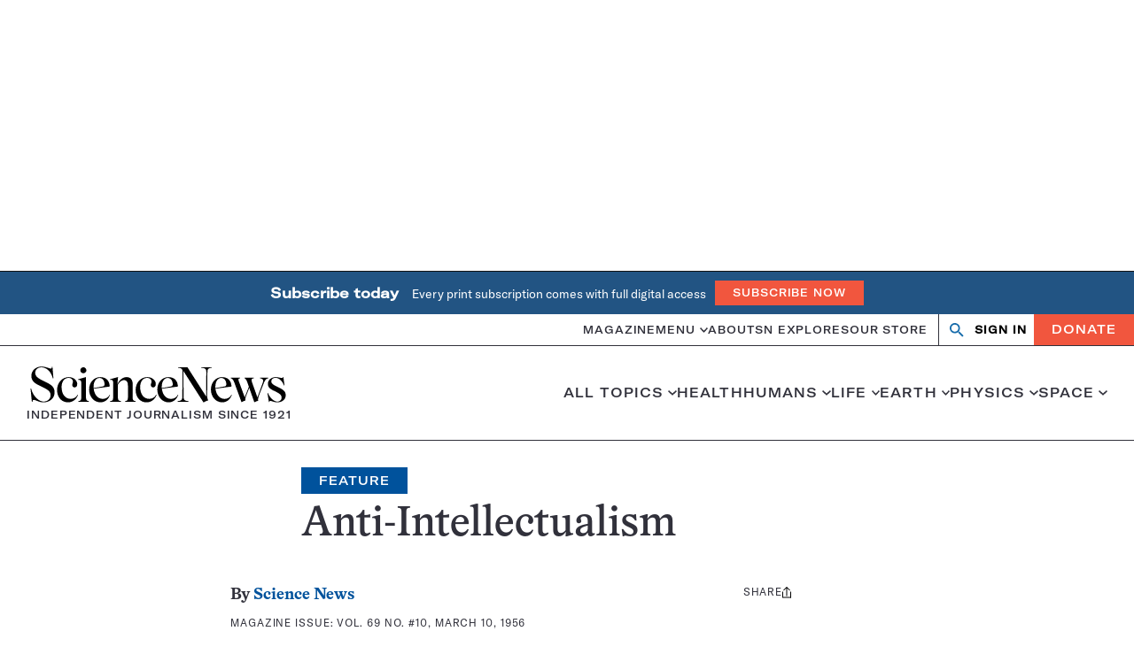

--- FILE ---
content_type: text/html; charset=utf-8
request_url: https://www.google.com/recaptcha/api2/aframe
body_size: 152
content:
<!DOCTYPE HTML><html><head><meta http-equiv="content-type" content="text/html; charset=UTF-8"></head><body><script nonce="hQnMj-ap8Vkwylzxr90YwQ">/** Anti-fraud and anti-abuse applications only. See google.com/recaptcha */ try{var clients={'sodar':'https://pagead2.googlesyndication.com/pagead/sodar?'};window.addEventListener("message",function(a){try{if(a.source===window.parent){var b=JSON.parse(a.data);var c=clients[b['id']];if(c){var d=document.createElement('img');d.src=c+b['params']+'&rc='+(localStorage.getItem("rc::a")?sessionStorage.getItem("rc::b"):"");window.document.body.appendChild(d);sessionStorage.setItem("rc::e",parseInt(sessionStorage.getItem("rc::e")||0)+1);localStorage.setItem("rc::h",'1768978535178');}}}catch(b){}});window.parent.postMessage("_grecaptcha_ready", "*");}catch(b){}</script></body></html>

--- FILE ---
content_type: text/plain;charset=UTF-8
request_url: https://c.pub.network/v2/c
body_size: -265
content:
4175944b-2595-465b-96b2-594d81cc1771

--- FILE ---
content_type: image/svg+xml
request_url: https://www.sciencenews.org/wp-content/themes/sciencenews/client/build/media/rss-square.svg
body_size: 906
content:
<svg height="20" viewBox="0 0 440 440" width="20" xmlns="http://www.w3.org/2000/svg"><path d="m415.803409 24.2034766c-16.131058-16.13464774-35.566189-24.2034766-58.290341-24.2034766h-275.0086042c-22.7241527 0-42.1592834 8.06882886-58.297365 24.2034766-16.13507159 16.1376577-24.20411241 35.5712744-24.20411241 58.2958336v274.9983698c0 22.722552 8.06904082 42.158176 24.20411241 58.295833 16.1380816 16.137658 35.5732123 24.206487 58.297365 24.206487h275.0055932c22.724153 0 42.159284-8.068829 58.290342-24.206487 16.138082-16.137657 24.207122-35.572277 24.207122-58.295833v-274.9983698c0-22.7245592-8.070044-42.1611859-24.204112-58.2958336zm-280.49005 331.7209724c-7.133479 7.155793-15.733207 10.739709-25.81017 10.739709-10.072968 0-18.6766909-3.583916-25.8061747-10.739709-7.1284851-7.162817-10.6952246-15.808564-10.6952246-25.930218 0-10.115635 3.5667395-18.761382 10.6952246-25.924198 7.1304827-7.162817 15.7332067-10.73971 25.8061747-10.73971 10.076963 0 18.679687 3.576893 25.81017 10.73971 7.126487 7.162816 10.693227 15.808563 10.693227 25.924198 0 10.121654-3.563743 18.768405-10.693227 25.930218zm108.213739 7.870168c-1.899731 1.908345-4.088117 2.856498-6.562162 2.856498h-36.496405c-2.472047 0-4.561551-.803672-6.272507-2.431083-1.711955-1.620388-2.663818-3.673214-2.852593-6.159481-2.090503-29.405774-13.591765-54.615597-34.504784-75.628464-20.912021-20.999825-46.004048-32.55625-75.2840736-34.658239-2.4710483-.185617-4.5156061-1.140793-6.1286793-2.857501-1.6170684-1.716708-2.4251032-3.818697-2.4251032-6.303961v-36.664911c0-2.483256.951863-4.680563 2.8515938-6.588908 1.9007295-1.909348 4.1820046-2.767201 6.8458227-2.578574 44.1053166 2.482254 81.7453556 19.387464 112.9231136 50.705597 31.179756 31.325156 48.006657 69.12785 50.474708 113.439185.193769 2.673891-.667203 4.960494-2.568931 6.869842zm109.5022 0c-1.900729 1.908345-4.082124 2.863521-6.55517 2.863521h-36.502398c-2.471048 0-4.56255-.858855-6.271508-2.575563-1.708959-1.716708-2.659823-3.818698-2.850595-6.303961-1.332409-38.956531-11.931748-75.051547-31.795021-108.281035-19.86627-33.230491-46.338649-59.821907-79.419135-79.774249-33.080485-19.958361-69.00757-30.603757-107.7922424-31.939198-2.4710483-.190634-4.5615512-1.146813-6.2725075-2.863521-1.7089587-1.718715-2.5649362-3.821707-2.5649362-6.303961v-36.6669171c0-2.4822535.951863-4.6765496 2.8515938-6.5889082 1.7109563-1.9093485 3.895347-2.7672009 6.5591651-2.573557 29.2740322.9531693 57.5552502 6.2969373 84.8346652 16.0403341 27.279415 9.7363732 51.993894 23.0566632 74.146433 39.9578602 22.149542 16.898186 41.636265 36.47528 58.455175 58.724258 16.820908 22.248978 30.086063 47.077533 39.783479 74.477638 9.690425 27.406125 15.01906 55.81659 15.96493 85.221361.380545 2.677904-.469439 4.86919-2.571928 6.585898z" fill="#fff"/></svg>


--- FILE ---
content_type: text/plain;charset=UTF-8
request_url: https://c.pub.network/v2/c
body_size: -113
content:
48033c23-df93-42ab-a3af-d529e529c7cb